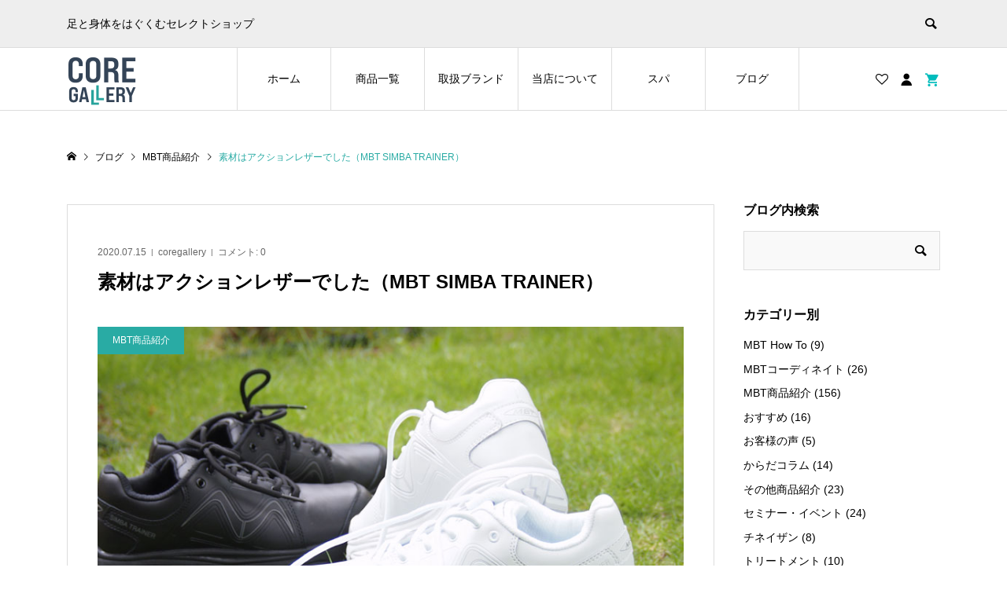

--- FILE ---
content_type: text/html; charset=UTF-8
request_url: https://dev.coregallery.jp/mbt-products/simbatrainer-material
body_size: 18232
content:
<!DOCTYPE html>
<html lang="ja"
	prefix="og: https://ogp.me/ns#" >
<head >
<meta charset="UTF-8">
<meta name="description" content="雨の多いこの時期に便利なシンバトレーナーをご紹介します。ホワイトの人気が高く、品切れの時期が長く続きましたが5月末に入荷しておりますので、今ですとほとんどのサイズをご用意できます。">
<meta name="viewport" content="width=device-width">
<title>素材はアクションレザーでした（MBT SIMBA TRAINER） | コアギャラリー＆スパ</title>

		<!-- All in One SEO 4.1.5.3 -->
		<meta name="robots" content="noindex, nofollow, max-snippet:-1, max-image-preview:large, max-video-preview:-1" />
		<meta name="google-site-verification" content="CMxO38Q_KbpoP4hWwhFSX6PKKv0KHCiWYDZeLY2g8JE" />
		<link rel="canonical" href="https://dev.coregallery.jp/mbt-products/simbatrainer-material" />
		<meta property="og:locale" content="ja_JP" />
		<meta property="og:site_name" content="MBTウォーキングショップ恵比寿コア" />
		<meta property="og:type" content="article" />
		<meta property="og:title" content="素材はアクションレザーでした（MBT SIMBA TRAINER） | コアギャラリー＆スパ" />
		<meta property="og:url" content="https://dev.coregallery.jp/mbt-products/simbatrainer-material" />
		<meta property="fb:admins" content="136521583189743" />
		<meta property="article:published_time" content="2020-07-15T09:05:10+00:00" />
		<meta property="article:modified_time" content="2020-07-15T12:20:39+00:00" />
		<meta property="article:publisher" content="https://www.facebook.com/coregallery" />
		<meta name="twitter:card" content="summary" />
		<meta name="twitter:site" content="@coregallery_spa" />
		<meta name="twitter:domain" content="dev.coregallery.jp" />
		<meta name="twitter:title" content="素材はアクションレザーでした（MBT SIMBA TRAINER） | コアギャラリー＆スパ" />
		<meta name="twitter:creator" content="@coregallery_spa" />
		<meta name="google" content="nositelinkssearchbox" />
		<script type="application/ld+json" class="aioseo-schema">
			{"@context":"https:\/\/schema.org","@graph":[{"@type":"WebSite","@id":"https:\/\/dev.coregallery.jp\/#website","url":"https:\/\/dev.coregallery.jp\/","name":"\u30b3\u30a2\u30ae\u30e3\u30e9\u30ea\u30fc\uff06\u30b9\u30d1","description":"\u8db3\u3068\u8eab\u4f53\u3092\u306f\u3050\u304f\u3080\u30bb\u30ec\u30af\u30c8\u30b7\u30e7\u30c3\u30d7","inLanguage":"ja","publisher":{"@id":"https:\/\/dev.coregallery.jp\/#organization"}},{"@type":"Organization","@id":"https:\/\/dev.coregallery.jp\/#organization","name":"MBT\u30a6\u30a9\u30fc\u30ad\u30f3\u30b0\u30b7\u30e7\u30c3\u30d7\u6075\u6bd4\u5bff\u30b3\u30a2","url":"https:\/\/dev.coregallery.jp\/","logo":{"@type":"ImageObject","@id":"https:\/\/dev.coregallery.jp\/#organizationLogo","url":"https:\/\/coregallery.jp\/wp-content\/uploads\/2021\/10\/201708profile_720_720.jpg"},"image":{"@id":"https:\/\/dev.coregallery.jp\/#organizationLogo"},"sameAs":["https:\/\/www.facebook.com\/coregallery","https:\/\/twitter.com\/coregallery_spa","https:\/\/www.instagram.com\/mbt_coregallery\/","https:\/\/www.youtube.com\/channel\/UCfYE22U5_i-BxVjqjOTKkZg"],"contactPoint":{"@type":"ContactPoint","telephone":"+81354752090","contactType":"none"}},{"@type":"BreadcrumbList","@id":"https:\/\/dev.coregallery.jp\/mbt-products\/simbatrainer-material#breadcrumblist","itemListElement":[{"@type":"ListItem","@id":"https:\/\/dev.coregallery.jp\/#listItem","position":1,"item":{"@type":"WebPage","@id":"https:\/\/dev.coregallery.jp\/","name":"\u30db\u30fc\u30e0","description":"\u6771\u4eac\u90fd\u6e0b\u8c37\u533a\u6075\u6bd4\u5bff\u306e\u30b3\u30a2\u30ae\u30e3\u30e9\u30ea\u30fc\uff06\u30b9\u30d1\u516c\u5f0f\u30a6\u30a7\u30d6\u30b5\u30a4\u30c8\u3002MBT\u3001EVERMATE\u3001ALTRA\u53d6\u308a\u6271\u3044\u5e97\u3002\u8db3\u3092\u8eab\u4f53\u3092\u306f\u3050\u304f\u3080\u30d5\u30c3\u30c8\u30a6\u30a7\u30a2\u3001\u8863\u985e\u3001\u96d1\u8ca8\u306a\u3069\u3092\u8ca9\u58f2\u3057\u3066\u3044\u307e\u3059\u3002","url":"https:\/\/dev.coregallery.jp\/"},"nextItem":"https:\/\/dev.coregallery.jp\/mbt-products\/#listItem"},{"@type":"ListItem","@id":"https:\/\/dev.coregallery.jp\/mbt-products\/#listItem","position":2,"item":{"@type":"WebPage","@id":"https:\/\/dev.coregallery.jp\/mbt-products\/","name":"MBT\u5546\u54c1\u7d39\u4ecb","url":"https:\/\/dev.coregallery.jp\/mbt-products\/"},"previousItem":"https:\/\/dev.coregallery.jp\/#listItem"}]},{"@type":"Person","@id":"https:\/\/dev.coregallery.jp\/author\/coregallery#author","url":"https:\/\/dev.coregallery.jp\/author\/coregallery","name":"coregallery","image":{"@type":"ImageObject","@id":"https:\/\/dev.coregallery.jp\/mbt-products\/simbatrainer-material#authorImage","url":"https:\/\/secure.gravatar.com\/avatar\/29c843c55d46095339640c85d99f1f30?s=96&d=mm&r=g","width":96,"height":96,"caption":"coregallery"},"sameAs":["https:\/\/twitter.com\/coregallery_spa","https:\/\/www.instagram.com\/mbt_coregallery\/","https:\/\/www.youtube.com\/channel\/UCfYE22U5_i-BxVjqjOTKkZg"]},{"@type":"WebPage","@id":"https:\/\/dev.coregallery.jp\/mbt-products\/simbatrainer-material#webpage","url":"https:\/\/dev.coregallery.jp\/mbt-products\/simbatrainer-material","name":"\u7d20\u6750\u306f\u30a2\u30af\u30b7\u30e7\u30f3\u30ec\u30b6\u30fc\u3067\u3057\u305f\uff08MBT SIMBA TRAINER\uff09 | \u30b3\u30a2\u30ae\u30e3\u30e9\u30ea\u30fc\uff06\u30b9\u30d1","inLanguage":"ja","isPartOf":{"@id":"https:\/\/dev.coregallery.jp\/#website"},"breadcrumb":{"@id":"https:\/\/dev.coregallery.jp\/mbt-products\/simbatrainer-material#breadcrumblist"},"author":"https:\/\/dev.coregallery.jp\/author\/coregallery#author","creator":"https:\/\/dev.coregallery.jp\/author\/coregallery#author","image":{"@type":"ImageObject","@id":"https:\/\/dev.coregallery.jp\/#mainImage","url":"https:\/\/dev.coregallery.jp\/wp-content\/uploads\/2020\/07\/simbatrainer-2color.jpg","width":800,"height":600},"primaryImageOfPage":{"@id":"https:\/\/dev.coregallery.jp\/mbt-products\/simbatrainer-material#mainImage"},"datePublished":"2020-07-15T09:05:10+09:00","dateModified":"2020-07-15T12:20:39+09:00"},{"@type":"Article","@id":"https:\/\/dev.coregallery.jp\/mbt-products\/simbatrainer-material#article","name":"\u7d20\u6750\u306f\u30a2\u30af\u30b7\u30e7\u30f3\u30ec\u30b6\u30fc\u3067\u3057\u305f\uff08MBT SIMBA TRAINER\uff09 | \u30b3\u30a2\u30ae\u30e3\u30e9\u30ea\u30fc\uff06\u30b9\u30d1","inLanguage":"ja","headline":"\u7d20\u6750\u306f\u30a2\u30af\u30b7\u30e7\u30f3\u30ec\u30b6\u30fc\u3067\u3057\u305f\uff08MBT SIMBA TRAINER\uff09","author":{"@id":"https:\/\/dev.coregallery.jp\/author\/coregallery#author"},"publisher":{"@id":"https:\/\/dev.coregallery.jp\/#organization"},"datePublished":"2020-07-15T09:05:10+09:00","dateModified":"2020-07-15T12:20:39+09:00","articleSection":"MBT\u5546\u54c1\u7d39\u4ecb","mainEntityOfPage":{"@id":"https:\/\/dev.coregallery.jp\/mbt-products\/simbatrainer-material#webpage"},"isPartOf":{"@id":"https:\/\/dev.coregallery.jp\/mbt-products\/simbatrainer-material#webpage"},"image":{"@type":"ImageObject","@id":"https:\/\/dev.coregallery.jp\/#articleImage","url":"https:\/\/dev.coregallery.jp\/wp-content\/uploads\/2020\/07\/simbatrainer-2color.jpg","width":800,"height":600}}]}
		</script>
		<script type="text/javascript" >
			window.ga=window.ga||function(){(ga.q=ga.q||[]).push(arguments)};ga.l=+new Date;
			ga('create', "UA-12687706-4", 'auto');
			ga('send', 'pageview');
		</script>
		<script async src="https://www.google-analytics.com/analytics.js"></script>
		<!-- All in One SEO -->

<link rel='dns-prefetch' href='//s.w.org' />
<link rel="alternate" type="application/rss+xml" title="コアギャラリー＆スパ &raquo; 素材はアクションレザーでした（MBT SIMBA TRAINER） のコメントのフィード" href="https://dev.coregallery.jp/mbt-products/simbatrainer-material/feed" />
<link rel='stylesheet' id='wc-square-cart-checkout-block-css'  href='https://dev.coregallery.jp/wp-content/plugins/woocommerce-square/assets/css/frontend/wc-square-cart-checkout-blocks.min.css?ver=3.2.0' type='text/css' media='all' />
<link rel='stylesheet' id='sbi_styles-css'  href='https://dev.coregallery.jp/wp-content/plugins/instagram-feed/css/sbi-styles.min.css?ver=6.0.6' type='text/css' media='all' />
<link rel='stylesheet' id='wp-block-library-css'  href='https://dev.coregallery.jp/wp-includes/css/dist/block-library/style.min.css?ver=5.8.12' type='text/css' media='all' />
<link rel='stylesheet' id='wc-blocks-vendors-style-css'  href='https://dev.coregallery.jp/wp-content/plugins/woocommerce/packages/woocommerce-blocks/build/wc-blocks-vendors-style.css?ver=8.3.2' type='text/css' media='all' />
<link rel='stylesheet' id='wc-blocks-style-css'  href='https://dev.coregallery.jp/wp-content/plugins/woocommerce/packages/woocommerce-blocks/build/wc-blocks-style.css?ver=8.3.2' type='text/css' media='all' />
<link rel='stylesheet' id='fancybox-for-wp-css'  href='https://dev.coregallery.jp/wp-content/plugins/fancybox-for-wordpress/assets/css/fancybox.css?ver=1.3.4' type='text/css' media='all' />
<link rel='stylesheet' id='woocommerce-layout-css'  href='https://dev.coregallery.jp/wp-content/plugins/woocommerce/assets/css/woocommerce-layout.css?ver=6.9.3' type='text/css' media='all' />
<link rel='stylesheet' id='woocommerce-smallscreen-css'  href='https://dev.coregallery.jp/wp-content/plugins/woocommerce/assets/css/woocommerce-smallscreen.css?ver=6.9.3' type='text/css' media='only screen and (max-width: 768px)' />
<link rel='stylesheet' id='woocommerce-general-css'  href='https://dev.coregallery.jp/wp-content/plugins/woocommerce/assets/css/woocommerce.css?ver=6.9.3' type='text/css' media='all' />
<style id='woocommerce-inline-inline-css' type='text/css'>
.woocommerce form .form-row .required { visibility: visible; }
</style>
<link rel='stylesheet' id='wp-faqp-public-style-css'  href='https://dev.coregallery.jp/wp-content/plugins/wp-faq-pro/assets/css/wp-faqp-public.css?ver=1.2.1' type='text/css' media='all' />
<link rel='stylesheet' id='wc-gateway-linepay-smart-payment-buttons-css'  href='https://dev.coregallery.jp/wp-content/plugins/woocommerce-for-japan/assets/css/linepay_button.css?ver=5.8.12' type='text/css' media='all' />
<link rel='stylesheet' id='parent-style-css'  href='https://dev.coregallery.jp/wp-content/themes/ego_woocommerce_tcd079/style.css?ver=5.8.12' type='text/css' media='all' />
<link rel='stylesheet' id='child-style-css'  href='https://dev.coregallery.jp/wp-content/themes/ego-child/style.css?ver=5.8.12' type='text/css' media='all' />
<link rel='stylesheet' id='ego-style-css'  href='https://dev.coregallery.jp/wp-content/themes/ego-child/style.css?ver=1.6.1' type='text/css' media='all' />
<link rel='stylesheet' id='ego-slick-css'  href='https://dev.coregallery.jp/wp-content/themes/ego_woocommerce_tcd079/css/slick.min.css?ver=1.6.1' type='text/css' media='all' />
<link rel='stylesheet' id='ego-perfect-scrollbar-css'  href='https://dev.coregallery.jp/wp-content/themes/ego_woocommerce_tcd079/css/perfect-scrollbar.css?ver=1.6.1' type='text/css' media='all' />
<link rel='stylesheet' id='ego-woocommerce-css'  href='https://dev.coregallery.jp/wp-content/themes/ego_woocommerce_tcd079/css/woocommerce.css?ver=1.6.1' type='text/css' media='all' />
<script type='text/javascript' src='https://dev.coregallery.jp/wp-includes/js/jquery/jquery.min.js?ver=3.6.0' id='jquery-core-js'></script>
<script type='text/javascript' src='https://dev.coregallery.jp/wp-includes/js/jquery/jquery-migrate.min.js?ver=3.3.2' id='jquery-migrate-js'></script>
<script type='text/javascript' src='https://dev.coregallery.jp/wp-content/plugins/fancybox-for-wordpress/assets/js/jquery.fancybox.js?ver=1.3.4' id='fancybox-for-wp-js'></script>
<link rel="https://api.w.org/" href="https://dev.coregallery.jp/wp-json/" /><link rel="alternate" type="application/json" href="https://dev.coregallery.jp/wp-json/wp/v2/posts/4967" /><link rel="EditURI" type="application/rsd+xml" title="RSD" href="https://dev.coregallery.jp/xmlrpc.php?rsd" />
<link rel="wlwmanifest" type="application/wlwmanifest+xml" href="https://dev.coregallery.jp/wp-includes/wlwmanifest.xml" /> 
<meta name="generator" content="WordPress 5.8.12" />
<meta name="generator" content="WooCommerce 6.9.3" />
<link rel='shortlink' href='https://dev.coregallery.jp/?p=4967' />
<link rel="alternate" type="application/json+oembed" href="https://dev.coregallery.jp/wp-json/oembed/1.0/embed?url=https%3A%2F%2Fdev.coregallery.jp%2Fmbt-products%2Fsimbatrainer-material" />
<link rel="alternate" type="text/xml+oembed" href="https://dev.coregallery.jp/wp-json/oembed/1.0/embed?url=https%3A%2F%2Fdev.coregallery.jp%2Fmbt-products%2Fsimbatrainer-material&#038;format=xml" />

<!-- Fancybox for WordPress v3.3.3 -->
<style type="text/css">
	.fancybox-slide--image .fancybox-content{background-color: #FFFFFF}div.fancybox-caption{display:none !important;}
	
	img.fancybox-image{border-width:10px;border-color:#FFFFFF;border-style:solid;}
	div.fancybox-bg{background-color:rgba(102,102,102,0.3);opacity:1 !important;}div.fancybox-content{border-color:#FFFFFF}
	div#fancybox-title{background-color:#FFFFFF}
	div.fancybox-content{background-color:#FFFFFF}
	div#fancybox-title-inside{color:#333333}
	
	
	
	div.fancybox-caption p.caption-title{display:inline-block}
	div.fancybox-caption p.caption-title{font-size:14px}
	div.fancybox-caption p.caption-title{color:#333333}
	div.fancybox-caption {color:#333333}div.fancybox-caption p.caption-title {background:#fff; width:auto;padding:10px 30px;}div.fancybox-content p.caption-title{color:#333333;margin: 0;padding: 5px 0;}
</style><script type="text/javascript">
	jQuery(function () {

		var mobileOnly = false;
		
		if (mobileOnly) {
			return;
		}

		jQuery.fn.getTitle = function () { // Copy the title of every IMG tag and add it to its parent A so that fancybox can show titles
			var arr = jQuery("a[data-fancybox]");
									jQuery.each(arr, function() {
										var title = jQuery(this).children("img").attr("title");
										 var caption = jQuery(this).next("figcaption").html();
                                        if(caption && title){jQuery(this).attr("title",title+" " + caption)}else if(title){ jQuery(this).attr("title",title);}else if(caption){jQuery(this).attr("title",caption);}
									});			}

		// Supported file extensions

				var thumbnails = jQuery("a:has(img)").not(".nolightbox").not('.envira-gallery-link').not('.ngg-simplelightbox').filter(function () {
			return /\.(jpe?g|png|gif|mp4|webp|bmp|pdf)(\?[^/]*)*$/i.test(jQuery(this).attr('href'))
		});
		

		// Add data-type iframe for links that are not images or videos.
		var iframeLinks = jQuery('.fancyboxforwp').filter(function () {
			return !/\.(jpe?g|png|gif|mp4|webp|bmp|pdf)(\?[^/]*)*$/i.test(jQuery(this).attr('href'))
		}).filter(function () {
			return !/vimeo|youtube/i.test(jQuery(this).attr('href'))
		});
		iframeLinks.attr({"data-type": "iframe"}).getTitle();

				// Gallery All
		thumbnails.addClass("fancyboxforwp").attr("data-fancybox", "gallery").getTitle();
		iframeLinks.attr({"data-fancybox": "gallery"}).getTitle();

		// Gallery type NONE
		
		// Call fancybox and apply it on any link with a rel atribute that starts with "fancybox", with the options set on the admin panel
		jQuery("a.fancyboxforwp").fancyboxforwp({
			loop: false,
			smallBtn: false,
			zoomOpacity: "auto",
			animationEffect: "fade",
			animationDuration: 500,
			transitionEffect: "fade",
			transitionDuration: "300",
			overlayShow: true,
			overlayOpacity: "0.3",
			titleShow: true,
			titlePosition: "inside",
			keyboard: true,
			showCloseButton: false,
			arrows: true,
			clickContent:false,
			clickSlide: "close",
			mobile: {
				clickContent: function (current, event) {
					return current.type === "image" ? "toggleControls" : false;
				},
				clickSlide: function (current, event) {
					return current.type === "image" ? "close" : "close";
				},
			},
			wheel: false,
			toolbar: true,
			preventCaptionOverlap: true,
			onInit: function() { },			onDeactivate
	: function() { },		beforeClose: function() { },			afterShow: function(instance) { jQuery( ".fancybox-image" ).on("click", function( ){ ( instance.isScaledDown() ) ? instance.scaleToActual() : instance.scaleToFit() }) },				afterClose: function() { },					caption : function( instance, item ) {var title ="";if("undefined" != typeof jQuery(this).context ){var title = jQuery(this).context.title;} else { var title = ("undefined" != typeof jQuery(this).attr("title")) ? jQuery(this).attr("title") : false;}var caption = jQuery(this).data('caption') || '';if ( item.type === 'image' && title.length ) {caption = (caption.length ? caption + '<br />' : '') + '<p class="caption-title">'+title+'</p>' ;}return caption;},
		afterLoad : function( instance, current ) {current.$content.append('<div class=\"fancybox-custom-caption inside-caption\" style=\" position: absolute;left:0;right:0;color:#000;margin:0 auto;bottom:0;text-align:center;background-color:#FFFFFF \">' + current.opts.caption + '</div>');},
			})
		;

			})
</script>
<!-- END Fancybox for WordPress -->
<link rel="shortcut icon" href="https://dev.coregallery.jp/wp-content/uploads/2022/10/fabicon-48-48.gif">
<style>
.p-breadcrumb__inner, .p-wc-headline, .p-wc-headline02, .p-archive03__item-like, .p-article-like, .p-entry-product__category a, .p-wishlist__item-remove:hover { color: #29aba4; }
.p-button, .p-pagetop a { background-color: #29aba4; }
.slick-dots li.slick-active button { background-color: #29aba4 !important; }
 .p-page-links a:hover, .p-page-links > span, .p-pager__item .current, .p-pager__item a:hover, .c-comment__tab-item.is-active a, .c-comment__tab-item.is-active p, c-comment__password-protected, .c-pw__btn--register, .c-pw__btn, #wdgctToCheckout a { background-color: #29aba4; border-color: #29aba4; }
.c-comment__tab-item a, .c-comment__tab-item p { border-color: #29aba4; }
.c-comment__tab-item.is-active a:after, .c-comment__tab-item.is-active p:after { border-top-color: #29aba4; }
.p-entry-product__header-like:hover, .p-entry-product__category a:hover, #wdgctToCart a:hover { color: #91aaaa; }
.p-button:hover, .p-pagetop a:hover { background-color: #91aaaa; }
.c-comment__tab-item a:hover { background-color: #91aaaa; border-color: #91aaaa; }
.slick-dots li:hover button { background-color: #91aaaa !important; }
.p-body a, .custom-html-widget a { color: #666666; }
.p-body a:hover, .custom-html-widget a:hover { color: #cccccc; }
body, input, textarea, select, button { font-family: "Segoe UI", Verdana, "游ゴシック", YuGothic, "Hiragino Kaku Gothic ProN", Meiryo, sans-serif; }
.p-logo, .p-entry__title, .p-headline, .p-page-header__title, .p-page-header__subtitle, .p-page-header__image-title, .p-page-header__image-subtitle, .p-header-content__catch, .p-cb__item-headline, .p-cb__item-subheadline {
font-family: "Segoe UI", Verdana, "游ゴシック", YuGothic, "Hiragino Kaku Gothic ProN", Meiryo, sans-serif;
}
.p-hover-effect--type1:hover .p-hover-effect__image { -webkit-transform: scale(1.2); -moz-transform: scale(1.2); -ms-transform: scale(1.2); transform: scale(1.2); }
.p-hover-effect--type2 .p-hover-effect__image { -webkit-transform: scale(1.2); -moz-transform: scale(1.2); -ms-transform: scale(1.2); transform: scale(1.2); }
.p-hover-effect--type3 .p-hover-effect__image { -webkit-transform: scale(1.2) translate3d(-8px, 0, 0); -moz-transform: scale(1.2) translate3d(-8px, 0, 0); -ms-transform: scale(1.2) translate3d(-8px, 0, 0); transform: scale(1.2) translate3d(-8px, 0, 0); }
.p-hover-effect--type3:hover .p-hover-effect__image { -webkit-transform: scale(1.2) translate3d(8px, 0, 0); -moz-transform: scale(1.2) translate3d(8px, 0, 0); -ms-transform: scale(1.2) translate3d(8px, 0, 0); transform: scale(1.2) translate3d(8px, 0, 0); }
.p-hover-effect--type3:hover .p-hover-effect__bg, .p-hover-effect--type3.p-hover-effect__bg:hover { background: #000000; }
.p-hover-effect--type3:hover .p-hover-effect__image { opacity: 0.5 }
.p-hover-effect--type4.p-hover-effect__bg:hover, .p-hover-effect--type4:hover .p-hover-effect__bg { background: #000000; }
.p-hover-effect--type4:hover .p-hover-effect__image { opacity: 0.5; }


.p-entry__title { font-size: 24px; }
.p-entry__body { color: #000000; font-size: 16px; }
.p-header__membermenu-cart__badge { background-color: #00bcbc; color: #ffffff; }
.p-header__membermenu .p-header__membermenu-cart a { color: #00bcbc !important; }
.p-header__lower-inner .p-header-memberbox a, .p-header__lower-inner .p-header-memberbox a, .l-header.is-header-fixed .p-header__lower-inner .p-header-memberbox a, .is-header-fixed .p-header__lower-inner .p-header-memberbox a { color: #ffffff; }
.p-header-memberbox, .p-header-view-cart { background-color: #354357; color: #ffffff; }
.p-header-view-cart .woocommerce.widget_shopping_cart ul.cart_list a { color: #ffffff; }
.p-entry-product__title { font-size: 24px; }
.p-entry-product__body, p-wc__body { color: #000000; font-size: 16px; }
.p-entry-product__cart-prices .amount, .woocommerce-variation-price .amount { font-size: 22px; }
.p-entry-product__cart-prices, .woocommerce-variation-price .amount { color: #000000; }
 .p-archive03__item-rating, .woocommerce .star-rating::before, .woocommerce .star-rating span::before, .woocommerce p.stars a, .comment-form-rating-radios label, #review_form .comment-reply-title { color: #29aba4; }
.reviews_tab_count { background-color: #29aba4; }
.p-entry-news__title { font-size: 24px; }
.p-entry-news__body { color: #000000; font-size: 16px; }
.p-header__logo--text { font-size: 36px; }
.p-megamenu01 { background-color: #000000; }
.p-megamenu01__list-item a { color: #ffffff; }
.p-megamenu01__list-item a:hover { color: #ffffff; }
.p-megamenu01__list-item__thumbnail-overlay { background-color: #000000; opacity: 0.2; }
.p-megamenu02 { background-color: #000000; }
.p-megamenu02__list-item a, .p-megamenu02__archive-item__meta { color: #ffffff; }
.p-megamenu02__list-item a:hover { color: #999999; }
.p-megamenu-a { background-color: #000000; }
.p-megamenu-b { background-color: #000000; }
.p-footer-instagram__headline { background-color: #354357; }
.p-footer-instagram__headline a { color: #ffffff; }
.p-footer-instagram__headline a:hover { color: #ffffff; }
.p-footer-nav__area { background-color: #eee; }
.p-footer-nav__headline { color: #000000; }
.p-footer-nav, .p-footer-nav a, .p-footer-nav__area .p-social-nav a { color: #000000; }
.p-footer-nav a:hover, .p-footer-nav__area .p-social-nav a:hover { color: #999999; }
.p-footer__logo--text { font-size: 36px; }
.p-copyright { background-color: #354357; color: #ffffff; }
.p-copyright .p-social-nav a { color: #ffffff; }
.styled_h2, .p-body .styled_h2 { border-top: 2px solid #000000; border-bottom: 2px solid #000000; border-left: 0px solid #222222; border-right: 0px solid #222222; color: #000000; font-size: 22px; text-align: left; margin-bottom: 30px; margin-top: 10px; padding: 20px 0px 20px 0px; }
.styled_h3, .p-body .styled_h3 { border-top: 0px solid #dddddd; border-bottom: 0px solid #dddddd; border-left: 2px solid #000000; border-right: 0px solid #dddddd; color: #000000; font-size: 20px; text-align: left; margin-bottom: 30px; margin-top: 10px; padding: 10px 0px 10px 15px; }
.styled_h4, .p-body .styled_h4 { border-top: 0px solid #dddddd; border-bottom: 0px solid #dddddd; border-left: 0px solid #222222; border-right: 0px solid #dddddd; color: #000000; font-size: 18px; text-align: left; margin-bottom: 30px; margin-top: 0px; padding: 10px 0px 10px 0px; }
.styled_h5, .p-body .styled_h5 { border-top: 0px solid #dddddd; border-bottom: 0px solid #dddddd; border-left: 0px solid #dddddd; border-right: 0px solid #dddddd; color: #000000; font-size: 16px; text-align: left; margin-bottom: 30px; margin-top: 0px; padding: 15px 15px 15px 0px; }
.q_custom_button1 { background: #535353; color: #ffffff !important; }
.q_custom_button1:hover, .q_custom_button1:focus { background: #7d7d7d; color: #ffffff !important; }
.q_custom_button2 { background: #535353; color: #ffffff !important; }
.q_custom_button2:hover, .q_custom_button2:focus { background: #7d7d7d; color: #ffffff !important; }
.q_custom_button3 { background: #535353; color: #ffffff !important; }
.q_custom_button3:hover, .q_custom_button3:focus { background: #7d7d7d; color: #ffffff !important; }
.speech_balloon_left1 .speach_balloon_text { background-color: #e7dfd5; border-color: #e7dfd5; color: #000000; }
.speech_balloon_left1 .speach_balloon_text::before { border-right-color: #e7dfd5; }
.speech_balloon_left1 .speach_balloon_text::after { border-right-color: #e7dfd5; }
.speech_balloon_left2 .speach_balloon_text { background-color: #ffffff; border-color: #ff5353; color: #000000; }
.speech_balloon_left2 .speach_balloon_text::before { border-right-color: #ff5353; }
.speech_balloon_left2 .speach_balloon_text::after { border-right-color: #ffffff; }
.speech_balloon_right1 .speach_balloon_text { background-color: #ccf4ff; border-color: #ccf4ff; color: #000000; }
.speech_balloon_right1 .speach_balloon_text::before { border-left-color: #ccf4ff; }
.speech_balloon_right1 .speach_balloon_text::after { border-left-color: #ccf4ff; }
.speech_balloon_right2 .speach_balloon_text { background-color: #ffffff; border-color: #0789b5; color: #000000; }
.speech_balloon_right2 .speach_balloon_text::before { border-left-color: #0789b5; }
.speech_balloon_right2 .speach_balloon_text::after { border-left-color: #ffffff; }
@media (min-width: 992px) {
	.p-header__upper { background-color: #eeeeee; }
	.p-header__upper, .p-header__upper a { color: #000000; }
	.p-header__upper a:hover, .p-header__upper button:hover { color: #999999; }
	.p-header__lower { background-color: #ffffff; }
	.p-header__lower-inner, .p-header__lower-inner a, .p-global-nav > li > a { color: #000000; }
	.p-header__lower-inner a:hover, .p-header__lower-inner button:hover { color: #ffffff !important; }
	.p-global-nav > li > a:hover, .p-global-nav > li.current-menu-item > a { background-color: #29aba4; border-color: #29aba4; }
	.l-header__fix .is-header-fixed .p-header__upper { background-color: rgba(238, 238, 238, 0.8); }
	.l-header__fix .is-header-fixed .p-header__upper, .l-header__fix--mobile .is-header-fixed .p-header__upper a { color: #000000; }
	.l-header__fix .is-header-fixed .p-header__upper a:hover, .l-header__fix--mobile .is-header-fixed .p-header__upper button:hover { color: #999999; }
	.l-header__fix .is-header-fixed .p-header__lower { background-color: rgba(255, 255, 255, 0.8); }
	.l-header__fix .is-header-fixed .p-header__lower-inner, .l-header__fix--mobile .is-header-fixed .p-header__lower-inner a { color: #000000; }
	.l-header__fix .is-header-fixed .p-header__lower-inner a:hover, .l-header__fix--mobile .is-header-fixed .p-header__lower-inner button:hover, .l-header__fix .is-header-fixed .p-global-nav > li:hover > a, .l-header__fix .is-header-fixed .p-global-nav > li.current-menu-item > a { color: #ffffff !important; }
	.p-global-nav .sub-menu a { background-color: #354357; color: #ffffff !important; }
	.p-global-nav .sub-menu a:hover, .p-global-nav .sub-menu .current-menu-item > a { background-color: #29a39c; color: #ffffff !important; }
}
@media (max-width: 991px) {
	.p-header__upper { background-color: #eeeeee; }
	.p-header__upper, .p-header__upper a, .wp-mobile-device .p-header__upper-search__button:hover { color: #000000; }
	.p-header__lower, .p-header__upper-search__form { background-color: #ffffff; }
	.p-header__lower-inner, .p-header__lower-inner a { color: #354357; }
	.l-header__fix .is-header-fixed .p-header__upper { background-color: rgba(238, 238, 238, 0.8); }
	.l-header__fix .is-header-fixed .p-header__upper, .l-header__fix--mobile .is-header-fixed .p-header__upper a { color: #000000; }
	.l-header__fix--mobile .is-header-fixed .p-header__lower { background-color: rgba(255, 255, 255, 0.8); }
	.l-header__fix--mobile .is-header-fixed .p-header__lower::before { opacity: 0.8 }
	.l-header__fix--mobile .is-header-fixed .p-header__lower-inner, .l-header__fix--mobile .is-header-fixed .p-header__lower-inner a { color: #354357; }
	.p-header__logo--text { font-size: 26px; }
	.p-footer__logo--text { font-size: 26px; }
	.p-drawer__contents { background-color: #354357; }
	.p-drawer__menu > li, .p-drawer__membermenu02 > li + li { border-color: #686868 }
	.p-drawer__menu a, .p-drawer__menu > li > a { background-color: #354357; color: #ffffff !important; }
	.p-drawer__menu a, .p-drawer__menu > li > a { background-color: #354357; color: #ffffff !important; }
	.p-drawer__menu a:hover, .p-drawer__menu > li > a:hover { background-color: #354357; color: #29a39c !important; }
	.p-drawer__menu .sub-menu a { background-color: #424c56; color: #ffffff !important; }
	.p-drawer__menu .sub-menu a:hover { background-color: #424c56; color: #29a39c !important; }
	.p-entry__title { font-size: 18px; }
	.p-entry__body { font-size: 14px; }
	.p-entry-product__title { font-size: 18px; }
	.p-entry-product__body { font-size: 14px; }
	.p-entry-product__price { font-size: 16px; }
	.p-entry-news__title { font-size: 18px; }
	.p-entry-news__body { font-size: 14px; }
}
.p-archive03__item-thumbnail{
padding-top: 100%; }

/* button - CSSボタンのスタイル　背景色をグレーから濃紺354357へ */
.q_button, .q_custom_button1, .q_custom_button2, .q_custom_button3 { background-color: #354357; color: #fff !important; display: -webkit-box; display:-webkit-inline-flex; display: -ms-flexbox; display:inline-flex; -webkit-box-align: center; -ms-flex-align: center; -webkit-align-items: center; align-items: center; -webkit-box-pack: center; -ms-flex-pack: center; -webkit-justify-content: center; justify-content: center; font-size: 100%; font-weight: 400; min-width: 200px; margin: 0; max-width: 90%; padding:0 20px; -webkit-transition: all 0.3s ease-in-out 0s; transition: all 0.3s ease-in-out 0s; text-decoration: none; text-align: center; vertical-align: middle; }
.q_button:hover, .q_button:focus, .q_custom_button1:hover, .q_custom_button1:focus, .q_custom_button2:hover, .q_custom_button2:focus, .q_custom_button3:hover, .q_custom_button3:focus { background-color: #354357; text-decoration: none; }

/* テキストを濃紺354357に */
p.navy { color: #354357;  }
/* テキストをエメラルドに */
p.emerald{ color: #29A39C; }
/* テキストをエメラルドの小さめに（商品問い合わせボタンの上の文言） */
p.semerald{ color: #29A39C; font-size: small;}


/* 【641　CSソックスアンクルページ】商品ページカート消す */
.postid-641 .p-entry-product__cart { display: none; } 
@media (min-width: 768px) {
  .postid-641 .p-entry-product__main.has-single-cart .p-entry-product__middle .p-entry-product__content { flex: 0 0 100%; max-width: 100%; padding-right: 0; }
}
@media (max-width: 991px) {
  .postid-641 .p-product-footer-bar { display: none; }
}

/* 【639　CSソックスショートページ】商品ページカート消す */
.postid-639 .p-entry-product__cart { display: none; } 
@media (min-width: 768px) {
  .postid-639 .p-entry-product__main.has-single-cart .p-entry-product__middle .p-entry-product__content { flex: 0 0 100%; max-width: 100%; padding-right: 0; }
}
@media (max-width: 991px) {
  .postid-639 .p-product-footer-bar { display: none; }
}

/* 【616　足ゆびソフトページ】商品ページカート消す */
.postid-616 .p-entry-product__cart { display: none; } 
@media (min-width: 768px) {
  .postid-616 .p-entry-product__main.has-single-cart .p-entry-product__middle .p-entry-product__content { flex: 0 0 100%; max-width: 100%; padding-right: 0; }
}
@media (max-width: 991px) {
  .postid-616 .p-product-footer-bar { display: none; }
}

/* 【618　足ゆびハードページ】商品ページカート消す */
.postid-618 .p-entry-product__cart { display: none; } 
@media (min-width: 768px) {
  .postid-618 .p-entry-product__main.has-single-cart .p-entry-product__middle .p-entry-product__content { flex: 0 0 100%; max-width: 100%; padding-right: 0; }
}
@media (max-width: 991px) {
  .postid-618 .p-product-footer-bar { display: none; }
}

/* 【608　スナフページ】商品ページカート消す */
.postid-608 .p-entry-product__cart { display: none; } 
@media (min-width: 768px) {
  .postid-608 .p-entry-product__main.has-single-cart .p-entry-product__middle .p-entry-product__content { flex: 0 0 100%; max-width: 100%; padding-right: 0; }
}
@media (max-width: 991px) {
  .postid-608 .p-product-footer-bar { display: none; }
}

/* 【605　ローズリッチUVパウダーページ】商品ページカート消す */
.postid-605 .p-entry-product__cart { display: none; } 
@media (min-width: 768px) {
  .postid-605 .p-entry-product__main.has-single-cart .p-entry-product__middle .p-entry-product__content { flex: 0 0 100%; max-width: 100%; padding-right: 0; }
}
@media (max-width: 991px) {
  .postid-605 .p-product-footer-bar { display: none; }
}

/* 【600　UVラグジュアリークリームページ】商品ページカート消す */
.postid-600 .p-entry-product__cart { display: none; } 
@media (min-width: 768px) {
  .postid-600 .p-entry-product__main.has-single-cart .p-entry-product__middle .p-entry-product__content { flex: 0 0 100%; max-width: 100%; padding-right: 0; }
}
@media (max-width: 991px) {
  .postid-600 .p-product-footer-bar { display: none; }
}

/* 【8619　ローズオイルページ】商品ページカート消す */
.postid-8619 .p-entry-product__cart { display: none; } 
@media (min-width: 768px) {
  .postid-8619 .p-entry-product__main.has-single-cart .p-entry-product__middle .p-entry-product__content { flex: 0 0 100%; max-width: 100%; padding-right: 0; }
}
@media (max-width: 991px) {
  .postid-8619 .p-product-footer-bar { display: none; }
}


</style>
<style id="current-page-style">
</style>
	<noscript><style>.woocommerce-product-gallery{ opacity: 1 !important; }</style></noscript>
	</head>
<body class="post-template-default single single-post postid-4967 single-format-standard theme-ego_woocommerce_tcd079 woocommerce-no-js l-sidebar--type2 l-header--type2 l-header--type2--mobile l-header__fix l-header__fix--mobile">
<header id="js-header" class="l-header">
	<div class="l-header__bar l-header__bar--mobile">
		<div class="p-header__upper">
			<div class="p-header__upper-inner l-inner">
				<div class="p-header-description">足と身体をはぐくむセレクトショップ</div>
				<div class="p-header__upper-search">
					<div class="p-header__upper-search__form">
						<form role="search" method="get" action="https://dev.coregallery.jp/">
							<input class="p-header__upper-search__input" name="s" type="text" value="">
							<button class="p-header__upper-search__submit c-icon-button">&#xe915;</button>
						</form>
					</div>
					<button id="js-header__search" class="p-header__upper-search__button c-icon-button"></button>
				</div>
			</div>
		</div>
		<div class="p-header__lower">
			<div class="p-header__lower-inner l-inner">
				<div class="p-logo p-header__logo p-header__logo--retina">
					<a href="https://dev.coregallery.jp/"><img src="https://dev.coregallery.jp/wp-content/uploads/2022/11/logo-yoko.png" alt="コアギャラリー＆スパ" width="100"></a>
				</div>
				<div class="p-logo p-header__logo--mobile p-header__logo--retina">
					<a href="https://dev.coregallery.jp/"><img src="https://dev.coregallery.jp/wp-content/uploads/2022/11/logo-yoko-sp.png" alt="コアギャラリー＆スパ" width="80"></a>
				</div>
				<div id="js-drawer" class="p-drawer">
					<div class="p-drawer__contents">
					<ul class="p-drawer__membermenu p-drawer__membermenu02 p-drawer__menu">
						<li class="p-header__membermenu-login"><a href="https://dev.coregallery.jp/my-account">ログイン・会員登録</a></li>
						<li class="p-header__membermenu-wishlist"><a href="https://dev.coregallery.jp/my-account/wishlist">欲しいものリスト</a></li>
					</ul>
<nav class="p-global-nav__container"><ul id="js-global-nav" class="p-global-nav p-drawer__menu"><li id="menu-item-9" class="menu-item menu-item-type-custom menu-item-object-custom menu-item-home menu-item-9"><a href="https://dev.coregallery.jp">ホーム<span class="p-global-nav__toggle"></span></a></li>
<li id="menu-item-10" class="menu-item menu-item-type-custom menu-item-object-custom menu-item-has-children menu-item-10"><a href="https://dev.coregallery.jp/shop">商品一覧<span class="p-global-nav__toggle"></span></a>
<ul class="sub-menu">
	<li id="menu-item-8027" class="menu-item menu-item-type-taxonomy menu-item-object-product_cat menu-item-has-children menu-item-8027"><a href="https://dev.coregallery.jp/product-category/mbt">MBT<span class="p-global-nav__toggle"></span></a>
	<ul class="sub-menu">
		<li id="menu-item-8029" class="menu-item menu-item-type-taxonomy menu-item-object-product_cat menu-item-has-children menu-item-8029"><a href="https://dev.coregallery.jp/product-category/mbt/mens">Men&#8217;s<span class="p-global-nav__toggle"></span></a>
		<ul class="sub-menu">
			<li id="menu-item-8030" class="menu-item menu-item-type-taxonomy menu-item-object-product_cat menu-item-8030"><a href="https://dev.coregallery.jp/product-category/mbt/mens/active-m">Active<span class="p-global-nav__toggle"></span></a></li>
			<li id="menu-item-8031" class="menu-item menu-item-type-taxonomy menu-item-object-product_cat menu-item-8031"><a href="https://dev.coregallery.jp/product-category/mbt/mens/casual-m">Casual<span class="p-global-nav__toggle"></span></a></li>
			<li id="menu-item-8032" class="menu-item menu-item-type-taxonomy menu-item-object-product_cat menu-item-8032"><a href="https://dev.coregallery.jp/product-category/mbt/mens/dress-m">Dress<span class="p-global-nav__toggle"></span></a></li>
			<li id="menu-item-8332" class="menu-item menu-item-type-taxonomy menu-item-object-product_cat menu-item-8332"><a href="https://dev.coregallery.jp/product-category/mbt/mens/conditioning-m">Conditioning<span class="p-global-nav__toggle"></span></a></li>
		</ul>
</li>
		<li id="menu-item-8028" class="menu-item menu-item-type-taxonomy menu-item-object-product_cat menu-item-has-children menu-item-8028"><a href="https://dev.coregallery.jp/product-category/mbt/womens">Women&#8217;s<span class="p-global-nav__toggle"></span></a>
		<ul class="sub-menu">
			<li id="menu-item-8033" class="menu-item menu-item-type-taxonomy menu-item-object-product_cat menu-item-8033"><a href="https://dev.coregallery.jp/product-category/mbt/womens/active-w">Active<span class="p-global-nav__toggle"></span></a></li>
			<li id="menu-item-8034" class="menu-item menu-item-type-taxonomy menu-item-object-product_cat menu-item-8034"><a href="https://dev.coregallery.jp/product-category/mbt/womens/caual-w">Casual<span class="p-global-nav__toggle"></span></a></li>
			<li id="menu-item-8035" class="menu-item menu-item-type-taxonomy menu-item-object-product_cat menu-item-8035"><a href="https://dev.coregallery.jp/product-category/mbt/womens/dress-w">Dress<span class="p-global-nav__toggle"></span></a></li>
			<li id="menu-item-8333" class="menu-item menu-item-type-taxonomy menu-item-object-product_cat menu-item-8333"><a href="https://dev.coregallery.jp/product-category/mbt/womens/conditioning-w">Conditioning<span class="p-global-nav__toggle"></span></a></li>
		</ul>
</li>
	</ul>
</li>
	<li id="menu-item-8044" class="menu-item menu-item-type-taxonomy menu-item-object-product_cat menu-item-has-children menu-item-8044"><a href="https://dev.coregallery.jp/product-category/evermate">EVERMATE<span class="p-global-nav__toggle"></span></a>
	<ul class="sub-menu">
		<li id="menu-item-8045" class="menu-item menu-item-type-taxonomy menu-item-object-product_cat menu-item-8045"><a href="https://dev.coregallery.jp/product-category/evermate/womens-em">Women&#8217;s<span class="p-global-nav__toggle"></span></a></li>
	</ul>
</li>
	<li id="menu-item-8041" class="menu-item menu-item-type-taxonomy menu-item-object-product_cat menu-item-has-children menu-item-8041"><a href="https://dev.coregallery.jp/product-category/altra">ALTRA<span class="p-global-nav__toggle"></span></a>
	<ul class="sub-menu">
		<li id="menu-item-8042" class="menu-item menu-item-type-taxonomy menu-item-object-product_cat menu-item-8042"><a href="https://dev.coregallery.jp/product-category/altra/mens-road">Men&#8217;s<span class="p-global-nav__toggle"></span></a></li>
		<li id="menu-item-8043" class="menu-item menu-item-type-taxonomy menu-item-object-product_cat menu-item-8043"><a href="https://dev.coregallery.jp/product-category/altra/womens-road">Women&#8217;s<span class="p-global-nav__toggle"></span></a></li>
	</ul>
</li>
	<li id="menu-item-8038" class="menu-item menu-item-type-taxonomy menu-item-object-product_cat menu-item-8038"><a href="https://dev.coregallery.jp/product-category/shoes-care-insole">シューケア・インソール<span class="p-global-nav__toggle"></span></a></li>
	<li id="menu-item-8036" class="menu-item menu-item-type-taxonomy menu-item-object-product_cat menu-item-8036"><a href="https://dev.coregallery.jp/product-category/socks">ソックス<span class="p-global-nav__toggle"></span></a></li>
	<li id="menu-item-8146" class="menu-item menu-item-type-taxonomy menu-item-object-product_cat menu-item-8146"><a href="https://dev.coregallery.jp/product-category/clothes">衣類・下着<span class="p-global-nav__toggle"></span></a></li>
	<li id="menu-item-8039" class="menu-item menu-item-type-taxonomy menu-item-object-product_cat menu-item-8039"><a href="https://dev.coregallery.jp/product-category/goods">雑貨・化粧品<span class="p-global-nav__toggle"></span></a></li>
	<li id="menu-item-8040" class="menu-item menu-item-type-taxonomy menu-item-object-product_cat menu-item-8040"><a href="https://dev.coregallery.jp/product-category/foods">食品<span class="p-global-nav__toggle"></span></a></li>
</ul>
</li>
<li id="menu-item-7658" class="menu-item menu-item-type-post_type menu-item-object-page menu-item-has-children menu-item-7658"><a href="https://dev.coregallery.jp/mbt">取扱ブランド<span class="p-global-nav__toggle"></span></a>
<ul class="sub-menu">
	<li id="menu-item-57" class="menu-item menu-item-type-post_type menu-item-object-page menu-item-has-children menu-item-57"><a href="https://dev.coregallery.jp/mbt">MBTについて<span class="p-global-nav__toggle"></span></a>
	<ul class="sub-menu">
		<li id="menu-item-8994" class="menu-item menu-item-type-post_type menu-item-object-page menu-item-8994"><a href="https://dev.coregallery.jp/mbt">MBTとは<span class="p-global-nav__toggle"></span></a></li>
		<li id="menu-item-205" class="menu-item menu-item-type-post_type menu-item-object-page menu-item-205"><a href="https://dev.coregallery.jp/mbt/caution">注意事項<span class="p-global-nav__toggle"></span></a></li>
		<li id="menu-item-203" class="menu-item menu-item-type-post_type menu-item-object-page menu-item-203"><a href="https://dev.coregallery.jp/mbt/maintenance">MBTの修理・メンテナンス<span class="p-global-nav__toggle"></span></a></li>
		<li id="menu-item-4806" class="menu-item menu-item-type-post_type menu-item-object-page menu-item-4806"><a href="https://dev.coregallery.jp/mbt/excercise-movie">エクササイズ動画<span class="p-global-nav__toggle"></span></a></li>
		<li id="menu-item-1566" class="menu-item menu-item-type-post_type menu-item-object-page menu-item-1566"><a href="https://dev.coregallery.jp/mbt/mbt-uservoice">お客様の声【MBTを履いて】<span class="p-global-nav__toggle"></span></a></li>
	</ul>
</li>
	<li id="menu-item-7729" class="menu-item menu-item-type-post_type menu-item-object-page menu-item-7729"><a href="https://dev.coregallery.jp/evermate">EVERMATEについて<span class="p-global-nav__toggle"></span></a></li>
	<li id="menu-item-7776" class="menu-item menu-item-type-post_type menu-item-object-page menu-item-7776"><a href="https://dev.coregallery.jp/altra">ALTRAについて<span class="p-global-nav__toggle"></span></a></li>
</ul>
</li>
<li id="menu-item-52" class="menu-item menu-item-type-post_type menu-item-object-page menu-item-has-children menu-item-52"><a href="https://dev.coregallery.jp/about">当店について<span class="p-global-nav__toggle"></span></a>
<ul class="sub-menu">
	<li id="menu-item-7687" class="menu-item menu-item-type-post_type menu-item-object-page menu-item-7687"><a href="https://dev.coregallery.jp/about">コンセプト<span class="p-global-nav__toggle"></span></a></li>
	<li id="menu-item-7656" class="menu-item menu-item-type-post_type menu-item-object-page menu-item-7656"><a href="https://dev.coregallery.jp/exercises">エクササイズ<span class="p-global-nav__toggle"></span></a></li>
	<li id="menu-item-4523" class="menu-item menu-item-type-post_type menu-item-object-page menu-item-4523"><a href="https://dev.coregallery.jp/purchase">ご購入ガイド<span class="p-global-nav__toggle"></span></a></li>
	<li id="menu-item-59" class="menu-item menu-item-type-post_type menu-item-object-page menu-item-59"><a href="https://dev.coregallery.jp/faq">よくあるご質問<span class="p-global-nav__toggle"></span></a></li>
	<li id="menu-item-7780" class="menu-item menu-item-type-custom menu-item-object-custom menu-item-7780"><a href="https://dev.coregallery.jp/news">お知らせ<span class="p-global-nav__toggle"></span></a></li>
	<li id="menu-item-7401" class="menu-item menu-item-type-post_type menu-item-object-page menu-item-7401"><a href="https://dev.coregallery.jp/access">アクセス<span class="p-global-nav__toggle"></span></a></li>
</ul>
</li>
<li id="menu-item-55" class="menu-item menu-item-type-post_type menu-item-object-page menu-item-has-children menu-item-55"><a href="https://dev.coregallery.jp/treatment">スパ<span class="p-global-nav__toggle"></span></a>
<ul class="sub-menu">
	<li id="menu-item-7659" class="menu-item menu-item-type-post_type menu-item-object-page menu-item-7659"><a href="https://dev.coregallery.jp/treatment">トリートメント<span class="p-global-nav__toggle"></span></a></li>
	<li id="menu-item-6499" class="menu-item menu-item-type-post_type menu-item-object-page menu-item-6499"><a href="https://dev.coregallery.jp/toenail-care">巻き爪・巻き爪補整・フットケア<span class="p-global-nav__toggle"></span></a></li>
	<li id="menu-item-1668" class="menu-item menu-item-type-post_type menu-item-object-page menu-item-1668"><a href="https://dev.coregallery.jp/treatment-voice">お客様の声【トリートメントを受けて】<span class="p-global-nav__toggle"></span></a></li>
</ul>
</li>
<li id="menu-item-61" class="menu-item menu-item-type-custom menu-item-object-custom menu-item-61"><a href="https://dev.coregallery.jp/blog">ブログ<span class="p-global-nav__toggle"></span></a></li>
</ul></nav>					</div>
					<div class="p-drawer-overlay"></div>
				</div>
				<ul class="p-header__membermenu">
					<li class="p-header__membermenu-wishlist u-hidden-sm"><a href="https://dev.coregallery.jp/my-account/wishlist"><span class="p-header__membermenu-wishlist__count"></span></a></li>
					<li class="p-header__membermenu-mypage u-hidden-sm"><a class="js-header__membermenu-memberbox" href="https://dev.coregallery.jp/my-account"></a></li>
					<li class="p-header__membermenu-cart"><a class="js-header-cart" href="https://dev.coregallery.jp/cart"><span class="p-header__membermenu-cart__badge"></span></a></li>
				</ul>
				<button id="js-menu-button" class="p-menu-button c-icon-button">&#xf0c9;</button>
				<div class="p-header-memberbox" id="js-header-memberbox">
					<div class="p-header-memberbox__login">
						<form action="https://dev.coregallery.jp/my-account" method="post" onKeyDown="if (event.keyCode == 13) return false;">
														<p class="p-header-memberbox__login-email">
								<input class="p-header-memberbox__login-input" type="text" name="username" autocomplete="username" placeholder="ユーザー名またはメールアドレス">
							</p>
							<p class="p-header-memberbox__login-password">
								<input class="p-header-memberbox__login-input" type="password" name="password" autocomplete="current-password" placeholder="パスワード">
							</p>
							<p class="p-header-memberbox__login-rememberme">
								<label><input name="rememberme" type="checkbox" value="forever"> <span>ログインしたままにする</span></label>
							</p>
														<p class="p-header-memberbox__login-button">
								<input type="hidden" id="woocommerce-login-nonce" name="woocommerce-login-nonce" value="fdf16a63b8" /><input type="hidden" name="_wp_http_referer" value="/mbt-products/simbatrainer-material" />								<input type="hidden" name="redirect" value="">
								<button type="submit" class="p-button" name="login" value="ログイン">ログイン</button>
							</p>
							<p class="p-header-memberbox__login-lostpassword"><a href="https://dev.coregallery.jp/my-account/lost-password">パスワードを忘れた場合</a></p>
													</form>
					</div>
					<div class="p-header-memberbox__registration">
						<p class="p-header-memberbox__registration-desc">会員でない方は会員登録してください。</p>
						<form action="https://dev.coregallery.jp/my-account" method="post" onKeyDown="if (event.keyCode == 13) return false;">
														<p class="p-header-memberbox__registration-email">
								<input class="p-header-memberbox__login-input" type="email" name="email" autocomplete="email" placeholder="メールアドレス">
							</p>
							<p class="p-header-memberbox__registration-password-note">新しいパスワードを設定するリンクが登録メールアドレス宛に送信されます。</p>
							<div class="woocommerce-privacy-policy-text"></div>							<p class="p-header-memberbox__login-button">
								<input type="hidden" id="woocommerce-register-nonce" name="woocommerce-register-nonce" value="f2998a643c" /><input type="hidden" name="_wp_http_referer" value="/mbt-products/simbatrainer-material" />								<button type="submit" class="p-button" name="register" value="会員登録">会員登録</button>
							</p>
													</form>
					</div>
				</div>
				<div class="p-header-view-cart" id="js-header-view-cart">
<div class="widget woocommerce widget_shopping_cart"><div class="widget_shopping_cart_content"></div></div>				</div>
			</div>
		</div>
	</div>
</header>
<main class="l-main">
	<div class="p-breadcrumb c-breadcrumb">
		<ul class="p-breadcrumb__inner c-breadcrumb__inner l-inner" itemscope itemtype="http://schema.org/BreadcrumbList">
			<li class="p-breadcrumb__item c-breadcrumb__item p-breadcrumb__item--home c-breadcrumb__item--home" itemprop="itemListElement" itemscope itemtype="http://schema.org/ListItem">
				<a href="https://dev.coregallery.jp/" itemscope itemtype="http://schema.org/Thing" itemprop="item"><span itemprop="name">HOME</span></a>
				<meta itemprop="position" content="1">
			</li>
			<li class="p-breadcrumb__item c-breadcrumb__item" itemprop="itemListElement" itemscope itemtype="http://schema.org/ListItem">
				<a href="https://dev.coregallery.jp/blog" itemscope itemtype="http://schema.org/Thing" itemprop="item">
					<span itemprop="name">ブログ</span>
				</a>
				<meta itemprop="position" content="2">
			</li>
			<li class="p-breadcrumb__item c-breadcrumb__item" itemprop="itemListElement" itemscope itemtype="http://schema.org/ListItem">
				<a href="https://dev.coregallery.jp/category/mbt-products" itemscope itemtype="http://schema.org/Thing" itemprop="item">
					<span itemprop="name">MBT商品紹介</span>
				</a>
				<meta itemprop="position" content="3">
			</li>
			<li class="p-breadcrumb__item c-breadcrumb__item">
				<span itemprop="name">素材はアクションレザーでした（MBT SIMBA TRAINER）</span>
			</li>
		</ul>
	</div>
	<div class="l-main__inner l-inner l-2columns">
		<article class="l-primary p-entry p-entry-post">
			<div class="p-entry__inner p-entry-post__inner">
				<ul class="p-entry__meta p-article__meta u-clearfix">
					<li class="p-entry__meta--date"><time class="p-entry__date p-article__date" datetime="2020-07-15T18:05:10+09:00">2020.07.15</time></li>
					<li class="p-entry__meta--author"><a href="https://dev.coregallery.jp/author/coregallery" title="coregallery の投稿" rel="author">coregallery</a></li>
					<li class="p-entry__meta--comment">コメント: <a href="#comments">0</a></li>
				</ul>
				<h1 class="p-entry__title p-entry-post__title">素材はアクションレザーでした（MBT SIMBA TRAINER）</h1>
				<div class="p-entry__thumbnail">
					<img width="800" height="600" src="https://dev.coregallery.jp/wp-content/uploads/2020/07/simbatrainer-2color.jpg" class="attachment-post-thumbnail size-post-thumbnail wp-post-image" alt="" loading="lazy" />
					<div class="p-float-category"><a href="https://dev.coregallery.jp/category/mbt-products" style="background: #29aba4;"><span class="p-float-category__label">MBT商品紹介</span></a></div>
				</div>
				<div class="p-entry__body p-entry-post__body p-body u-clearfix">

<p>雨の多いこの時期に便利なシンバトレーナーをご紹介します。<br>
ホワイトの人気が高く、品切れの時期が長く続きましたが5月末に入荷しておりますので、今ですとほとんどのサイズをご用意できます。</p>



<p>＜メンズ＞<br> ■SIMBA TRAINER M WHITE/SILVER　￥18,000（税抜）<br> ■SIMBA TRAINER M BLACK/BLACK　￥18,000（税抜）<br> 展開サイズ：US(M)7H～12（25.5～29.5cm）</p>



<p>＜レディース＞<br> ■SIMBA TRAINER W WHITE/SILVER　￥18,000（税抜）<br> ■SIMBA TRAINER W BLACK/BLACK　￥18,000（税抜）<br> 展開サイズ：US(W)5～8H（22.5～25.5cm）</p>



<p>素材について訂正があります。<br>合成皮革と説明してまいりましたが、正しくはアクションレザーになります。先日この情報が届きました。<br> お詫びして訂正させていただきます。</p>



<p>アクションレザーとは<br>裏の部分を革のくずを細かく刻んで固めた物の上に、PU（ポリウレタン）樹脂を表面に施したもの。<br>天然皮革でありがなら、人工皮革の要素もあります。<br>扱いは合成皮革・人工皮革と同じでOKです。表面のコーティングにより、撥水性があり、お手入れが簡単です。</p>



<p>長い間「合皮なので～」って説明していました。<br>動物愛護の観点からこのモデルを買ってくださっていた方がいらしたら、申し訳ありません…ヴィーガン素材ではありません。（お話しした限りでは、いらっしゃらなかったと思いますが）。<br>表面のPU加工をしているため、伸びにくい点、通気がやや悪い点、表面の劣化が純粋な天然皮革より目立つ点、などはデメリットとして挙げられます。<br>ただ、それを引き算してもなお、シンバトレーナーは人気があります。<br>シンプルで何にでも合わせやすいデザインが理由だと思います。あと、気兼ねなく履ける点ですね。<br>2018年の夏に発売され、現在も継続して展開されています。今シーズンはリピート購入の方が多いです。（1年前後でお買い換えの方も）</p>



<p>※現在レディースのホワイト／シルバーはUS(W)8Hがラスト1足になっています。その他サイズも残り少な目です。</p>
				</div>
				<ul class="p-entry__share c-share u-clearfix c-share--lg c-share--mono">
					<li class="c-share__btn c-share__btn--twitter">
						<a href="http://twitter.com/share?text=%E7%B4%A0%E6%9D%90%E3%81%AF%E3%82%A2%E3%82%AF%E3%82%B7%E3%83%A7%E3%83%B3%E3%83%AC%E3%82%B6%E3%83%BC%E3%81%A7%E3%81%97%E3%81%9F%EF%BC%88MBT+SIMBA+TRAINER%EF%BC%89&url=https%3A%2F%2Fdev.coregallery.jp%2Fmbt-products%2Fsimbatrainer-material&via=coregallery_spa&tw_p=tweetbutton&related=coregallery_spa" onclick="javascript:window.open(this.href, '', 'menubar=no,toolbar=no,resizable=yes,scrollbars=yes,height=400,width=600');return false;">
							<i class="c-share__icn c-share__icn--twitter"></i>
							<span class="c-share__title">Tweet</span>
						</a>
					</li>
					<li class="c-share__btn c-share__btn--facebook">
						<a href="//www.facebook.com/sharer/sharer.php?u=https://dev.coregallery.jp/mbt-products/simbatrainer-material&amp;t=%E7%B4%A0%E6%9D%90%E3%81%AF%E3%82%A2%E3%82%AF%E3%82%B7%E3%83%A7%E3%83%B3%E3%83%AC%E3%82%B6%E3%83%BC%E3%81%A7%E3%81%97%E3%81%9F%EF%BC%88MBT+SIMBA+TRAINER%EF%BC%89" rel="nofollow" target="_blank">
							<i class="c-share__icn c-share__icn--facebook"></i>
							<span class="c-share__title">Share</span>
						</a>
					</li>
				</ul>
				<div class="p-single_copy_title_url p-single_copy_title_url_bottom">
					<button class="p-single_copy_title_url_btn" data-clipboard-text="素材はアクションレザーでした（MBT SIMBA TRAINER） https://dev.coregallery.jp/mbt-products/simbatrainer-material" data-clipboard-copied="記事のタイトルとURLをコピーしました">この記事のタイトルとURLをコピーする</button>
				</div>
			</div>
			<ul class="p-entry__nav c-entry-nav">
				<li class="c-entry-nav__item c-entry-nav__item--prev"><a href="https://dev.coregallery.jp/mbt-products/sport-3-x" data-prev="前の記事"><div class="u-hidden-sm"><span class="js-multiline-ellipsis">MBT SPORT 3がリニューアル、SPORT 3Xに</span></div></a></li>
				<li class="c-entry-nav__item c-entry-nav__item--next"><a href="https://dev.coregallery.jp/other-products/cssocks-sneaker" data-next="次の記事"><div class="u-hidden-sm"><span class="js-multiline-ellipsis">CSソックス スニーカー丈 登場【取り寄せ品】</span></div></a></li>
			</ul>
			<section class="p-entry__related">
				<h2 class="p-headline p-headline02">関連記事</h2>
				<div class="p-entry__related-items">
					<article class="p-entry__related-item">
						<a class="p-hover-effect--type1" href="https://dev.coregallery.jp/mbt-products/shoes-weight-mbt-sport-3">
							<div class="p-entry__related-item__thumbnail p-article__thumbnail p-hover-effect__bg">
								<div class="p-entry__related-item__thumbnail-image p-article__thumbnail-image p-hover-effect__image" style="background-image: url(https://dev.coregallery.jp/wp-content/uploads/2019/07/the-basic-item-sport-3-w-wh-248x190.jpg);"></div>
							</div>
							<h3 class="p-entry__related-item__title p-article__title js-multiline-ellipsis">靴は軽ければ良い？？ – MBT SPORT 3の例</h3>
						</a>
					</article>
					<article class="p-entry__related-item">
						<a class="p-hover-effect--type1" href="https://dev.coregallery.jp/mbt-products/simba-trainer-white-silver-2021fw">
							<div class="p-entry__related-item__thumbnail p-article__thumbnail p-hover-effect__bg">
								<div class="p-entry__related-item__thumbnail-image p-article__thumbnail-image p-hover-effect__image" style="background-image: url(https://dev.coregallery.jp/wp-content/uploads/2021/02/simba-trainer-2021ss-2-248x190.jpg);"></div>
							</div>
							<h3 class="p-entry__related-item__title p-article__title js-multiline-ellipsis">定番にしたい白スニーカー、ですが…</h3>
						</a>
					</article>
					<article class="p-entry__related-item">
						<a class="p-hover-effect--type1" href="https://dev.coregallery.jp/mbt-products/tatu-w-2020">
							<div class="p-entry__related-item__thumbnail p-article__thumbnail p-hover-effect__bg">
								<div class="p-entry__related-item__thumbnail-image p-article__thumbnail-image p-hover-effect__image" style="background-image: url(https://dev.coregallery.jp/wp-content/uploads/2020/03/tatu-w-2color-2020-248x190.jpg);"></div>
							</div>
							<h3 class="p-entry__related-item__title p-article__title js-multiline-ellipsis">リラックスタイムに、室内履きに、MBTサンダル TATU</h3>
						</a>
					</article>
					<article class="p-entry__related-item">
						<a class="p-hover-effect--type1" href="https://dev.coregallery.jp/mbt-products/mbt-adjustment-2">
							<div class="p-entry__related-item__thumbnail p-article__thumbnail p-hover-effect__bg">
								<div class="p-entry__related-item__thumbnail-image p-article__thumbnail-image p-hover-effect__image" style="background-image: url(https://dev.coregallery.jp/wp-content/uploads/2018/08/boston-adjustment-248x190.jpg);"></div>
							</div>
							<h3 class="p-entry__related-item__title p-article__title js-multiline-ellipsis">MBTの調整、その2</h3>
						</a>
					</article>
					<article class="p-entry__related-item">
						<a class="p-hover-effect--type1" href="https://dev.coregallery.jp/mbt-products/kibo-gtx-m">
							<div class="p-entry__related-item__thumbnail p-article__thumbnail p-hover-effect__bg">
								<div class="p-entry__related-item__thumbnail-image p-article__thumbnail-image p-hover-effect__image" style="background-image: url(https://dev.coregallery.jp/wp-content/uploads/2019/01/kibo-gtx-m-2color-248x190.jpg);"></div>
							</div>
							<h3 class="p-entry__related-item__title p-article__title js-multiline-ellipsis">メンズのゴアテックススニーカー、MBT KIBO GTX</h3>
						</a>
					</article>
					<article class="p-entry__related-item">
						<a class="p-hover-effect--type1" href="https://dev.coregallery.jp/mbt-products/oxford-lace-up">
							<div class="p-entry__related-item__thumbnail p-article__thumbnail p-hover-effect__bg">
								<div class="p-entry__related-item__thumbnail-image p-article__thumbnail-image p-hover-effect__image" style="background-image: url(https://dev.coregallery.jp/wp-content/uploads/2021/03/oxford-lu-02-248x190.jpg);"></div>
							</div>
							<h3 class="p-entry__related-item__title p-article__title js-multiline-ellipsis">女性用ビジネスシューズが登場。MBT OXFORD LACE UP</h3>
						</a>
					</article>
				</div>
			</section>
<div id="comments" class="c-comment">
	<h2 class="p-headline p-headline02">コメント</h2>
	<ul id="js-comment__tab" class="c-comment__tab">
	<li class="c-comment__tab-item is-active"><a href="#js-comment-area">コメント ( 0 )</a></li>
	<li class="c-comment__tab-item"><a href="#js-trackback-area">トラックバック ( 0 )</a></li>
	</ul>
	<div id="js-comment-area">
		<ol class="c-comment__list">
			<li class="c-comment__list-item">
				<div class="c-comment__item-body"><p>この記事へのコメントはありません。</p></div>
			</li>
		</ol>
	</div>
	<div id="js-trackback-area" style="display: none;">
		<ol class="c-comment__list">
			<li class="c-comment__list-item">
				<div class="c-comment__item-body"><p>この記事へのトラックバックはありません。</p></div>
			</li>
		</ol>
		<div class="c-comment__input">
			<label class="c-comment__label">
				<span class="c-comment__label-text">トラックバック URL</span><input type="text" class="c-comment__trackback-url" name="trackback_url" value="https://dev.coregallery.jp/mbt-products/simbatrainer-material/trackback" readonly="readonly" onfocus="this.select()">
			</label>
		</div>
	</div>
	<fieldset id="respond" class="c-comment__form-wrapper">
		<div class="c-comment__cancel">
			<a rel="nofollow" id="cancel-comment-reply-link" href="/mbt-products/simbatrainer-material#respond" style="display:none;">返信をキャンセルする。</a>		</div>
		<form action="https://dev.coregallery.jp/wp-comments-post.php" class="c-comment__form" method="post">
			<div class="c-comment__input">
				<label><span class="c-comment__label-text">名前 ( 必須 )</span><input type="text" name="author" value="" tabindex="1" aria-required="true"></label>
			</div>
			<div class="c-comment__input">
				<label><span class="c-comment__label-text">E-MAIL ( 必須 ) ※ 公開されません</span><input type="text" name="email" value="" tabindex="2" aria-required="true"></label>
			</div>
			<div class="c-comment__input">
				<label><span class="c-comment__label-text">URL</span><input type="text" name="url" value="" tabindex="3"></label>
			</div>
			<div class="c-comment__input">
				<textarea id="js-comment__textarea" name="comment" tabindex="4"></textarea>
			</div>
			<input type="submit" class="c-comment__form-submit p-button" tabindex="5" value="コメントをする">
			<div class="c-comment__form-hidden">
				<input type='hidden' name='comment_post_ID' value='4967' id='comment_post_ID' />
<input type='hidden' name='comment_parent' id='comment_parent' value='0' />
			</div>
		</form>
	</fieldset>
</div>
		</article>
		<aside class="p-sidebar l-secondary">
<div class="p-widget p-widget-sidebar widget_search" id="search-2">
<h2 class="p-widget__title">ブログ内検索</h2>
<form role="search" method="get" id="searchform" class="searchform" action="https://dev.coregallery.jp/">
				<div>
					<label class="screen-reader-text" for="s">検索:</label>
					<input type="text" value="" name="s" id="s" />
					<input type="submit" id="searchsubmit" value="検索" />
				</div>
			</form></div>
<div class="p-widget p-widget-sidebar widget_categories" id="categories-2">
<h2 class="p-widget__title">カテゴリー別</h2>

			<ul>
					<li class="cat-item cat-item-176"><a href="https://dev.coregallery.jp/category/mbt-how-to">MBT How To</a> (9)
</li>
	<li class="cat-item cat-item-7"><a href="https://dev.coregallery.jp/category/mbt-coodinate">MBTコーディネイト</a> (26)
</li>
	<li class="cat-item cat-item-6"><a href="https://dev.coregallery.jp/category/mbt-products">MBT商品紹介</a> (156)
</li>
	<li class="cat-item cat-item-10"><a href="https://dev.coregallery.jp/category/recomend">おすすめ</a> (16)
</li>
	<li class="cat-item cat-item-70"><a href="https://dev.coregallery.jp/category/voice">お客様の声</a> (5)
</li>
	<li class="cat-item cat-item-229"><a href="https://dev.coregallery.jp/category/column">からだコラム</a> (14)
</li>
	<li class="cat-item cat-item-8"><a href="https://dev.coregallery.jp/category/other-products">その他商品紹介</a> (23)
</li>
	<li class="cat-item cat-item-83"><a href="https://dev.coregallery.jp/category/seminar-event">セミナー・イベント</a> (24)
</li>
	<li class="cat-item cat-item-49"><a href="https://dev.coregallery.jp/category/chineitsang">チネイザン</a> (8)
</li>
	<li class="cat-item cat-item-50"><a href="https://dev.coregallery.jp/category/treatment">トリートメント</a> (10)
</li>
	<li class="cat-item cat-item-91"><a href="https://dev.coregallery.jp/category/fashion">ファッション</a> (2)
</li>
	<li class="cat-item cat-item-51"><a href="https://dev.coregallery.jp/category/media">メディア掲載</a> (2)
</li>
	<li class="cat-item cat-item-9"><a href="https://dev.coregallery.jp/category/health-beauty">健康・美容</a> (21)
</li>
	<li class="cat-item cat-item-228"><a href="https://dev.coregallery.jp/category/nail-foot">巻き爪・フットケア</a> (3)
</li>
	<li class="cat-item cat-item-11"><a href="https://dev.coregallery.jp/category/ebisu">恵比寿の情報</a> (8)
</li>
	<li class="cat-item cat-item-12"><a href="https://dev.coregallery.jp/category/daily">日々のあれこれ</a> (42)
</li>
			</ul>

			</div>
<div class="p-widget p-widget-sidebar widget_archive" id="archives-4">
<h2 class="p-widget__title">アーカイブ</h2>
		<label class="screen-reader-text" for="archives-dropdown-4">アーカイブ</label>
		<select id="archives-dropdown-4" name="archive-dropdown">
			
			<option value="">月を選択</option>
				<option value='https://dev.coregallery.jp/2022/11'> 2022年11月 &nbsp;(3)</option>
	<option value='https://dev.coregallery.jp/2022/10'> 2022年10月 &nbsp;(3)</option>
	<option value='https://dev.coregallery.jp/2022/09'> 2022年9月 &nbsp;(5)</option>
	<option value='https://dev.coregallery.jp/2022/08'> 2022年8月 &nbsp;(7)</option>
	<option value='https://dev.coregallery.jp/2022/07'> 2022年7月 &nbsp;(2)</option>
	<option value='https://dev.coregallery.jp/2022/06'> 2022年6月 &nbsp;(3)</option>
	<option value='https://dev.coregallery.jp/2022/05'> 2022年5月 &nbsp;(2)</option>
	<option value='https://dev.coregallery.jp/2022/04'> 2022年4月 &nbsp;(7)</option>
	<option value='https://dev.coregallery.jp/2022/03'> 2022年3月 &nbsp;(5)</option>
	<option value='https://dev.coregallery.jp/2022/02'> 2022年2月 &nbsp;(5)</option>
	<option value='https://dev.coregallery.jp/2022/01'> 2022年1月 &nbsp;(3)</option>
	<option value='https://dev.coregallery.jp/2021/12'> 2021年12月 &nbsp;(4)</option>
	<option value='https://dev.coregallery.jp/2021/11'> 2021年11月 &nbsp;(5)</option>
	<option value='https://dev.coregallery.jp/2021/10'> 2021年10月 &nbsp;(3)</option>
	<option value='https://dev.coregallery.jp/2021/09'> 2021年9月 &nbsp;(5)</option>
	<option value='https://dev.coregallery.jp/2021/08'> 2021年8月 &nbsp;(3)</option>
	<option value='https://dev.coregallery.jp/2021/07'> 2021年7月 &nbsp;(3)</option>
	<option value='https://dev.coregallery.jp/2021/06'> 2021年6月 &nbsp;(3)</option>
	<option value='https://dev.coregallery.jp/2021/05'> 2021年5月 &nbsp;(5)</option>
	<option value='https://dev.coregallery.jp/2021/04'> 2021年4月 &nbsp;(3)</option>
	<option value='https://dev.coregallery.jp/2021/03'> 2021年3月 &nbsp;(11)</option>
	<option value='https://dev.coregallery.jp/2021/02'> 2021年2月 &nbsp;(4)</option>
	<option value='https://dev.coregallery.jp/2021/01'> 2021年1月 &nbsp;(3)</option>
	<option value='https://dev.coregallery.jp/2020/12'> 2020年12月 &nbsp;(3)</option>
	<option value='https://dev.coregallery.jp/2020/11'> 2020年11月 &nbsp;(1)</option>
	<option value='https://dev.coregallery.jp/2020/10'> 2020年10月 &nbsp;(7)</option>
	<option value='https://dev.coregallery.jp/2020/09'> 2020年9月 &nbsp;(3)</option>
	<option value='https://dev.coregallery.jp/2020/08'> 2020年8月 &nbsp;(3)</option>
	<option value='https://dev.coregallery.jp/2020/07'> 2020年7月 &nbsp;(4)</option>
	<option value='https://dev.coregallery.jp/2020/06'> 2020年6月 &nbsp;(1)</option>
	<option value='https://dev.coregallery.jp/2020/05'> 2020年5月 &nbsp;(5)</option>
	<option value='https://dev.coregallery.jp/2020/04'> 2020年4月 &nbsp;(7)</option>
	<option value='https://dev.coregallery.jp/2020/03'> 2020年3月 &nbsp;(7)</option>
	<option value='https://dev.coregallery.jp/2020/02'> 2020年2月 &nbsp;(4)</option>
	<option value='https://dev.coregallery.jp/2020/01'> 2020年1月 &nbsp;(4)</option>
	<option value='https://dev.coregallery.jp/2019/12'> 2019年12月 &nbsp;(8)</option>
	<option value='https://dev.coregallery.jp/2019/11'> 2019年11月 &nbsp;(3)</option>
	<option value='https://dev.coregallery.jp/2019/10'> 2019年10月 &nbsp;(7)</option>
	<option value='https://dev.coregallery.jp/2019/09'> 2019年9月 &nbsp;(7)</option>
	<option value='https://dev.coregallery.jp/2019/08'> 2019年8月 &nbsp;(4)</option>
	<option value='https://dev.coregallery.jp/2019/07'> 2019年7月 &nbsp;(3)</option>
	<option value='https://dev.coregallery.jp/2019/06'> 2019年6月 &nbsp;(7)</option>
	<option value='https://dev.coregallery.jp/2019/05'> 2019年5月 &nbsp;(2)</option>
	<option value='https://dev.coregallery.jp/2019/04'> 2019年4月 &nbsp;(11)</option>
	<option value='https://dev.coregallery.jp/2019/03'> 2019年3月 &nbsp;(8)</option>
	<option value='https://dev.coregallery.jp/2019/02'> 2019年2月 &nbsp;(3)</option>
	<option value='https://dev.coregallery.jp/2019/01'> 2019年1月 &nbsp;(4)</option>
	<option value='https://dev.coregallery.jp/2018/12'> 2018年12月 &nbsp;(5)</option>
	<option value='https://dev.coregallery.jp/2018/11'> 2018年11月 &nbsp;(6)</option>
	<option value='https://dev.coregallery.jp/2018/10'> 2018年10月 &nbsp;(7)</option>
	<option value='https://dev.coregallery.jp/2018/09'> 2018年9月 &nbsp;(7)</option>
	<option value='https://dev.coregallery.jp/2018/08'> 2018年8月 &nbsp;(9)</option>
	<option value='https://dev.coregallery.jp/2018/07'> 2018年7月 &nbsp;(7)</option>
	<option value='https://dev.coregallery.jp/2018/06'> 2018年6月 &nbsp;(5)</option>
	<option value='https://dev.coregallery.jp/2018/05'> 2018年5月 &nbsp;(5)</option>
	<option value='https://dev.coregallery.jp/2018/04'> 2018年4月 &nbsp;(8)</option>
	<option value='https://dev.coregallery.jp/2018/03'> 2018年3月 &nbsp;(11)</option>
	<option value='https://dev.coregallery.jp/2018/02'> 2018年2月 &nbsp;(4)</option>
	<option value='https://dev.coregallery.jp/2018/01'> 2018年1月 &nbsp;(6)</option>
	<option value='https://dev.coregallery.jp/2017/12'> 2017年12月 &nbsp;(5)</option>
	<option value='https://dev.coregallery.jp/2017/11'> 2017年11月 &nbsp;(3)</option>
	<option value='https://dev.coregallery.jp/2017/10'> 2017年10月 &nbsp;(7)</option>
	<option value='https://dev.coregallery.jp/2017/09'> 2017年9月 &nbsp;(6)</option>
	<option value='https://dev.coregallery.jp/2017/08'> 2017年8月 &nbsp;(8)</option>
	<option value='https://dev.coregallery.jp/2017/07'> 2017年7月 &nbsp;(4)</option>
	<option value='https://dev.coregallery.jp/2017/06'> 2017年6月 &nbsp;(12)</option>
	<option value='https://dev.coregallery.jp/2017/05'> 2017年5月 &nbsp;(4)</option>
	<option value='https://dev.coregallery.jp/2017/04'> 2017年4月 &nbsp;(2)</option>
	<option value='https://dev.coregallery.jp/2017/03'> 2017年3月 &nbsp;(2)</option>

		</select>

<script type="text/javascript">
/* <![CDATA[ */
(function() {
	var dropdown = document.getElementById( "archives-dropdown-4" );
	function onSelectChange() {
		if ( dropdown.options[ dropdown.selectedIndex ].value !== '' ) {
			document.location.href = this.options[ this.selectedIndex ].value;
		}
	}
	dropdown.onchange = onSelectChange;
})();
/* ]]> */
</script>
			</div>
		</aside>
	</div>
</main>
<footer class="l-footer">
	<div class="p-footer">
		<div class="p-footer__inner l-inner">
			<div class="p-logo p-footer__logo p-footer__logo--retina">
				<a href="https://dev.coregallery.jp/"><img src="https://dev.coregallery.jp/wp-content/uploads/2022/11/logo-tate.jpg" alt="コアギャラリー＆スパ" width="112"></a>
			</div>
			<div class="p-logo p-footer__logo--mobile p-footer__logo--retina">
				<a href="https://dev.coregallery.jp/"><img src="https://dev.coregallery.jp/wp-content/uploads/2022/11/logo-tate.jpg" alt="コアギャラリー＆スパ" width="112"></a>
			</div>
			<div class="p-footer__desc">足と身体をはぐくむセレクトショップ</div>
		</div>
	</div>
	<div class="p-footer-nav__area">
		<div class="p-footer-nav__area__inner l-inner">
<nav class="p-footer-nav__container">
<h3 class="p-footer-nav__headline">MENU</h3>
<ul id="menu-menu" class="p-footer-nav"><li id="menu-item-8495" class="menu-item menu-item-type-custom menu-item-object-custom menu-item-8495"><a href="https://dev.coregallery.jp/shop">商品一覧</a></li>
<li id="menu-item-7693" class="menu-item menu-item-type-post_type menu-item-object-page menu-item-7693"><a href="https://dev.coregallery.jp/about">当店について</a></li>
<li id="menu-item-7694" class="menu-item menu-item-type-post_type menu-item-object-page menu-item-7694"><a href="https://dev.coregallery.jp/exercises">エクササイズ</a></li>
<li id="menu-item-7695" class="menu-item menu-item-type-post_type menu-item-object-page menu-item-7695"><a href="https://dev.coregallery.jp/treatment">スパトリートメント</a></li>
<li id="menu-item-7692" class="menu-item menu-item-type-post_type menu-item-object-page menu-item-7692"><a href="https://dev.coregallery.jp/access">店舗情報・アクセス</a></li>
</ul></nav>
<nav class="p-footer-nav__container">
<h3 class="p-footer-nav__headline">SUPPORT</h3>
<ul id="menu-support" class="p-footer-nav"><li id="menu-item-7691" class="menu-item menu-item-type-post_type menu-item-object-page menu-item-7691"><a href="https://dev.coregallery.jp/purchase">ご購入ガイド</a></li>
<li id="menu-item-83" class="menu-item menu-item-type-post_type menu-item-object-page menu-item-83"><a href="https://dev.coregallery.jp/company">会社概要</a></li>
<li id="menu-item-1281" class="menu-item menu-item-type-post_type menu-item-object-page menu-item-1281"><a href="https://dev.coregallery.jp/privacy-policy">プライバシーポリシー</a></li>
<li id="menu-item-1597" class="menu-item menu-item-type-post_type menu-item-object-page menu-item-1597"><a href="https://dev.coregallery.jp/tokushouhou">特定商取引法に基づく表記</a></li>
<li id="menu-item-882" class="menu-item menu-item-type-post_type menu-item-object-page menu-item-882"><a target="_blank" rel="noopener" href="https://dev.coregallery.jp/contact">お問い合わせ</a></li>
</ul></nav>
		</div>
		<ul class="p-social-nav u-visible-sm"><li class="p-social-nav__item p-social-nav__item--facebook"><a href="https://www.facebook.com/coregallery" target="_blank"></a></li><li class="p-social-nav__item p-social-nav__item--twitter"><a href="https://twitter.com/coregallery_spa" target="_blank"></a></li><li class="p-social-nav__item p-social-nav__item--instagram"><a href="https://www.instagram.com/mbt_coregallery/" target="_blank"></a></li><li class="p-social-nav__item p-social-nav__item--youtube"><a href="https://www.youtube.com/channel/UCfYE22U5_i-BxVjqjOTKkZg" target="_blank"></a></li><li class="p-social-nav__item p-social-nav__item--contact"><a href="https://dev.coregallery.jp/contact" target="_blank"></a></li></ul>
	</div>
	<div class="p-copyright">
		<div class="l-inner">
		<ul class="p-social-nav u-hidden-sm"><li class="p-social-nav__item p-social-nav__item--facebook"><a href="https://www.facebook.com/coregallery" target="_blank"></a></li><li class="p-social-nav__item p-social-nav__item--twitter"><a href="https://twitter.com/coregallery_spa" target="_blank"></a></li><li class="p-social-nav__item p-social-nav__item--instagram"><a href="https://www.instagram.com/mbt_coregallery/" target="_blank"></a></li><li class="p-social-nav__item p-social-nav__item--youtube"><a href="https://www.youtube.com/channel/UCfYE22U5_i-BxVjqjOTKkZg" target="_blank"></a></li><li class="p-social-nav__item p-social-nav__item--contact"><a href="https://dev.coregallery.jp/contact" target="_blank"></a></li></ul>
Copyright &copy; 2022 Coregallery, Inc. All Rights Reserved.
		</div>
	</div>
	<div id="js-pagetop" class="p-pagetop"><a href="#"></a></div>
</footer>
<!-- Instagram Feed JS -->
<script type="text/javascript">
var sbiajaxurl = "https://dev.coregallery.jp/wp-admin/admin-ajax.php";
</script>
	<script type="text/javascript">
		(function () {
			var c = document.body.className;
			c = c.replace(/woocommerce-no-js/, 'woocommerce-js');
			document.body.className = c;
		})();
	</script>
	<script type='text/javascript' src='https://dev.coregallery.jp/wp-content/plugins/woocommerce/assets/js/jquery-blockui/jquery.blockUI.min.js?ver=2.7.0-wc.6.9.3' id='jquery-blockui-js'></script>
<script type='text/javascript' id='wc-add-to-cart-js-extra'>
/* <![CDATA[ */
var wc_add_to_cart_params = {"ajax_url":"\/wp-admin\/admin-ajax.php","wc_ajax_url":"\/?wc-ajax=%%endpoint%%","i18n_view_cart":"\u304a\u8cb7\u3044\u7269\u30ab\u30b4\u3092\u8868\u793a","cart_url":"https:\/\/dev.coregallery.jp\/cart","is_cart":"","cart_redirect_after_add":"no"};
/* ]]> */
</script>
<script type='text/javascript' src='https://dev.coregallery.jp/wp-content/plugins/woocommerce/assets/js/frontend/add-to-cart.min.js?ver=6.9.3' id='wc-add-to-cart-js'></script>
<script type='text/javascript' src='https://dev.coregallery.jp/wp-content/plugins/woocommerce/assets/js/js-cookie/js.cookie.min.js?ver=2.1.4-wc.6.9.3' id='js-cookie-js'></script>
<script type='text/javascript' id='woocommerce-js-extra'>
/* <![CDATA[ */
var woocommerce_params = {"ajax_url":"\/wp-admin\/admin-ajax.php","wc_ajax_url":"\/?wc-ajax=%%endpoint%%"};
/* ]]> */
</script>
<script type='text/javascript' src='https://dev.coregallery.jp/wp-content/plugins/woocommerce/assets/js/frontend/woocommerce.min.js?ver=6.9.3' id='woocommerce-js'></script>
<script type='text/javascript' id='wc-cart-fragments-js-extra'>
/* <![CDATA[ */
var wc_cart_fragments_params = {"ajax_url":"\/wp-admin\/admin-ajax.php","wc_ajax_url":"\/?wc-ajax=%%endpoint%%","cart_hash_key":"wc_cart_hash_10ed00e3e90a489a86b7660c392c16fd","fragment_name":"wc_fragments_10ed00e3e90a489a86b7660c392c16fd","request_timeout":"5000"};
/* ]]> */
</script>
<script type='text/javascript' src='https://dev.coregallery.jp/wp-content/plugins/woocommerce/assets/js/frontend/cart-fragments.min.js?ver=6.9.3' id='wc-cart-fragments-js'></script>
<script type='text/javascript' id='ego-script-js-extra'>
/* <![CDATA[ */
var TCD_FUNCTIONS = {"ajax_url":"https:\/\/dev.coregallery.jp\/wp-admin\/admin-ajax.php","ajax_error_message":"\u30a8\u30e9\u30fc\u304c\u767a\u751f\u3057\u307e\u3057\u305f\u3002\u3082\u3046\u4e00\u5ea6\u304a\u8a66\u3057\u304f\u3060\u3055\u3044\u3002"};
/* ]]> */
</script>
<script type='text/javascript' src='https://dev.coregallery.jp/wp-content/themes/ego_woocommerce_tcd079/js/functions.js?ver=1.6.1' id='ego-script-js'></script>
<script type='text/javascript' src='https://dev.coregallery.jp/wp-content/themes/ego_woocommerce_tcd079/js/slick.mod.min.js?ver=1.6.1' id='ego-slick-js'></script>
<script type='text/javascript' src='https://dev.coregallery.jp/wp-content/themes/ego_woocommerce_tcd079/js/perfect-scrollbar.min.js?ver=1.6.1' id='ego-perfect-scrollbar-js'></script>
<script type='text/javascript' src='https://dev.coregallery.jp/wp-content/themes/ego_woocommerce_tcd079/js/header-fix.js?ver=1.6.1' id='ego-header-fix-js'></script>
<script type='text/javascript' src='https://dev.coregallery.jp/wp-content/themes/ego_woocommerce_tcd079/js/copy-title-url.js?ver=1.6.1' id='be-copy-title-url-js'></script>
<script type='text/javascript' src='https://dev.coregallery.jp/wp-includes/js/comment-reply.min.js?ver=5.8.12' id='comment-reply-js'></script>
<script type='text/javascript' src='https://dev.coregallery.jp/wp-includes/js/wp-embed.min.js?ver=5.8.12' id='wp-embed-js'></script>
<script>
jQuery(function($) {
	jQuery.post('https://dev.coregallery.jp/wp-admin/admin-ajax.php',{ action: 'views_count_up', post_id: 4967, nonce: '2216ff2925'});
});
</script>
<!-- start Simple Custom CSS and JS -->
<style type="text/css">
.cform th
{
    font-size: 1rem;
    font-weight: normal;

    width: 30%; /*変なところで改行される場合はここの数字を変更します。*/
    padding: 10px 0 10px 20px;

    text-align: left;

    border-bottom: solid 1px #d6d6d6;
}

.cform td
{
    font-size: .9rem;
    line-height: 150%;

    padding: 10px 5px;

    border-bottom: solid 1px #d6d6d6;
}

.cform
{
    width: 100%;
    margin: auto;
}

.cform [type=submit]
{
    font-size: 1rem;

    display: inline-block;

    padding: 10px 30px;

    text-decoration: none;

    color: #fff;
    border-bottom: solid 4px #b17c00;
    border-radius: 3px;
    background: #ff8f00;
}

.cform option,
.cform textarea,
.cform input[type=text],
.cform input[type=email],
.cform input[type=search],
.cform input[type=url]
{
    width: 100%;
}

.required-srt
{
    font-size: 1rem;

    margin-left: 10px;
    padding: 5px;

    vertical-align: middle;

    color: #fff;
    border-radius: 3px;
    background: #ce0000;
}

.mwform-tel-field
{
    display: -webkit-box;
    display: -ms-flexbox;
    display: flex;

    -webkit-box-pack: space-evenly;
    -ms-flex-pack: space-evenly;
    justify-content: space-evenly;
}

.mwform-tel-field input[type=text]
{
    width: 25%;
}

@media only screen and (max-width:767px)
{
    .cform th,
    .cform td
    {
        display: block;

        width: 100%;

        border-top: none;
    }
}

.submit-btn input
{
    display: block;

    width: 60%;
    min-width: 220px;
    max-width: 550px;
    margin: 30px auto;
    padding: 5px;

    -webkit-transition: all .4s ease;
         -o-transition: all .4s ease;
            transition: all .4s ease;
    text-align: center;

    color: #fff;
    border: 1px #00142c solid;
    background: #00142c;
}

.submit-btn input:hover
{
    color: #00142c;
    background: #fff;
}
</style>
<!-- end Simple Custom CSS and JS -->
<script>
jQuery(function($){
	$(document).trigger('js-initialized');
	$(window).trigger('resize').trigger('scroll');
	$(document).trigger('js-initialized-after');
});
</script>
</body>
</html>


--- FILE ---
content_type: text/css
request_url: https://dev.coregallery.jp/wp-content/themes/ego-child/style.css?ver=5.8.12
body_size: 133
content:
/*
Theme Name:EGO child
Theme URI:
Description:WordPressテーマ「EGO for woocommerce」の自作子テーマです。
Template:ego_woocommerce_tcd079
Author:TCD
Author URI:https://tcd-theme.com/
Version:1.6.1
*/